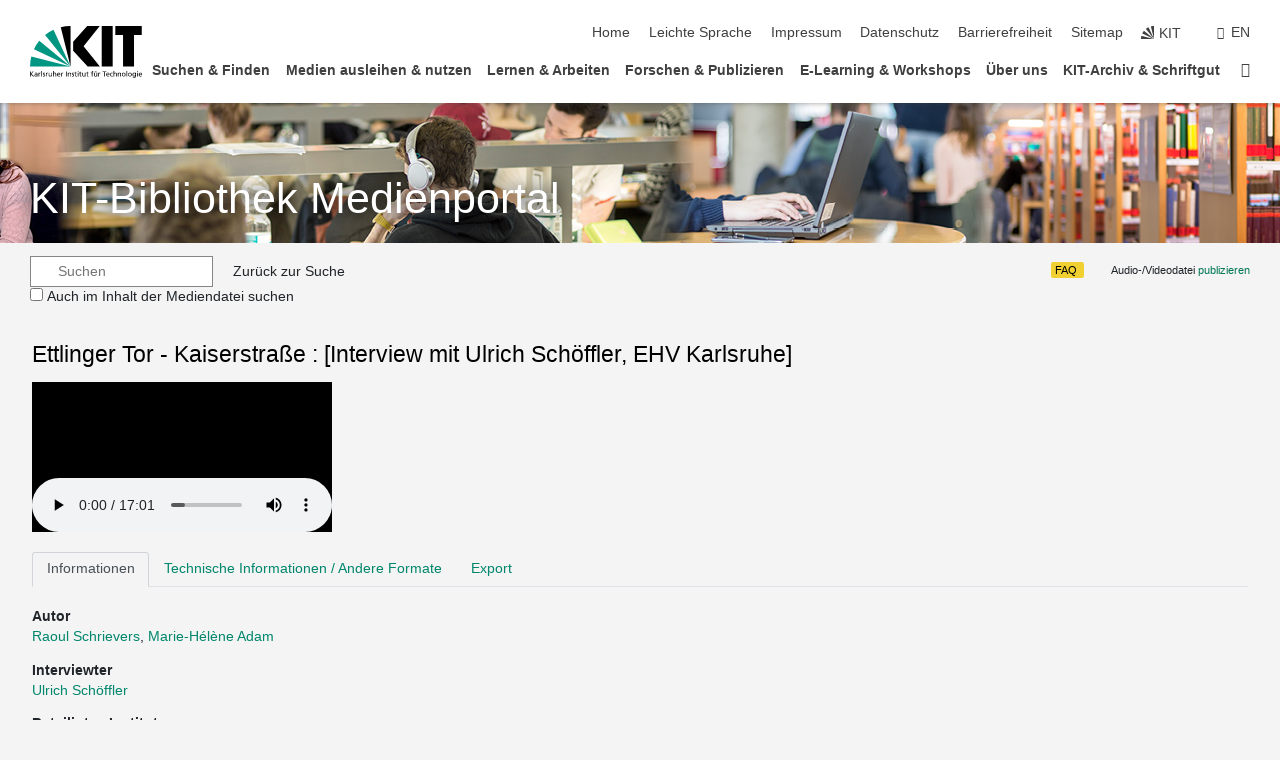

--- FILE ---
content_type: text/vtt;charset=UTF-8
request_url: https://medienportal.bibliothek.kit.edu/data/2006/116/captions-asr-de.vtt
body_size: 17690
content:
WEBVTT

00:00.000 --> 00:02.540
So, Herr Schöffler, am 7.

00:02.700 --> 00:07.500
September 2005 wurde das ECE-Center am Ettener Tor eröffnet.

00:07.920 --> 00:11.080
Damit hat sich ja einiges verändert in Karlsruhe.

00:11.340 --> 00:14.920
Und könnten Sie vielleicht sagen, wie sieht es denn mit der Bilanz des

00:14.920 --> 00:17.300
Einzelhandels vom letzten Quartal aus?

00:17.900 --> 00:20.900
Und kann man sagen, dass das schon beeinflusst wurde von den

00:20.900 --> 00:22.240
Auswirkungen des ECE?

00:23.860 --> 00:28.120
Zunächst einmal ist zu sagen, dass der Kuchen, den wir zu verteilen

00:28.120 --> 00:31.460
haben, deshalb nicht größer geworden ist, weil das ECE da ist.

00:32.060 --> 00:40.380
Tatsache ist, dass in den ersten zwei Monaten in der Tat die Umsätze

00:40.380 --> 00:44.900
schlecht waren im Einzelhandel auf der Kaiserstraße und in den

00:44.900 --> 00:45.620
Nebenstraßen.

00:46.260 --> 00:52.220
Das hängt aber damit zusammen, dass ein gewisser Vorführeffekt da war.

00:52.220 --> 00:56.820
Die Leute sind eben aus Neugierde ins ECE gegangen und deshalb war

00:56.820 --> 01:00.480
auch die Kundenfrequenz auf der Kaiserstraße und in den Nebenstraßen

01:00.480 --> 01:01.600
erheblich weniger.

01:02.000 --> 01:06.420
Das hat sich aber nach unseren Erkenntnissen deutlich verbessert.

01:07.160 --> 01:11.280
Nach etwa 14 Tagen war die Geschichte herum und dann hat sich die

01:11.280 --> 01:16.500
Sache auf ein gewisses Level eingependelt.

01:16.500 --> 01:21.260
Wobei man allerdings sagen muss, dass gewisse Branchen, ich denke da

01:21.260 --> 01:26.560
direkt an diejenigen, die Jeans speziell vertreiben, dass die in der

01:26.560 --> 01:31.680
Tat Umsatzeinbrüche hatten und auch die Buchhandlungen haben unter dem

01:31.680 --> 01:34.540
neuen Anbieter im ECE gelitten.

01:36.140 --> 01:40.520
Gehen wir einmal zurück in die Bau- und Planungsphase des ECE.

01:40.520 --> 01:45.700
Da gab es ja auf Seiten des alteingesessenen Einzelhandels sehr viele

01:45.700 --> 01:47.000
Ängste und Befürchtungen.

01:47.480 --> 01:49.880
Wie sahen diese Befürchtungen denn konkret aus?

01:50.900 --> 01:55.760
Die Befürchtungen, die der alteingesessene Einzelhandel hier hatte,

01:55.920 --> 02:00.100
waren einfach die, dass, wie ich schon sagte, der Kuchen nicht größer

02:00.100 --> 02:06.460
wurde, sondern dass jetzt neue Mitbewerber am Markt sind, die eben um

02:06.460 --> 02:07.860
die Umsätze streiten.

02:09.720 --> 02:16.180
Allerdings muss man sagen, dass unsere Erfahrungen dies sind, viele

02:16.180 --> 02:17.640
Leute kommen aus dem Umland.

02:19.060 --> 02:22.260
Ob die immer im ECE kaufen, weiß ich nicht.

02:23.100 --> 02:28.340
Ich beobachte nur, weil ich hier von meinem Büro aus einen direkten

02:28.340 --> 02:33.240
Durchgang durchs ECE zur Stadtmitte habe, dass zwar viele Besucher

02:33.240 --> 02:38.440
drin sind, aber was für den Einzelhandel eben wichtig ist, wie viele

02:38.440 --> 02:39.960
Tüten werden hinausgetragen.

02:40.340 --> 02:45.180
Das ist ein Barometer für den Kauf und da sieht es meines Erachtens

02:45.180 --> 02:49.520
nicht so dramatisch aus, wie man befürchtet hätte.

02:49.660 --> 02:53.620
Und können Sie sagen, ob es auch Befürchtungen gibt, die wirklich

02:53.620 --> 02:56.500
Realität auch geworden sind, von Ihrer Seite aus?

02:56.500 --> 03:03.680
Ja, ich sagte ja schon, spezielle Textilanbieter, die haben gelitten

03:03.680 --> 03:04.220
darunter.

03:04.640 --> 03:07.980
Allerdings muss ich auch sagen, als beispielsweise die Jeanshalle hier

03:07.980 --> 03:12.360
eröffnet hat, habe ich diese Leute nicht jammern hören.

03:13.000 --> 03:17.520
Ich weiß nicht woran das liegt, ob das die allgemeine wirtschaftliche

03:17.520 --> 03:24.000
Lage ist oder ob es auch zum guten Stil eines Kaufmanns gehört, dass

03:24.000 --> 03:24.780
er jammern muss.

03:25.420 --> 03:29.340
Ich sage immer, wenn gejammert wird, dann sind die Umsätze

03:29.340 --> 03:32.900
einigermaßen groß, bloß wenn nicht gejammert wird, dann stimmt was

03:32.900 --> 03:33.180
nicht.

03:34.700 --> 03:39.100
Ein Kritikpunkt von Seiten des Einzelhandelsverbandes war auch, dass

03:39.100 --> 03:43.420
die Stadt sich im Grunde nicht umfassend genug vorher informiert hat,

03:43.580 --> 03:48.160
um dieses ECE-Konzept für alle Seiten konstruktiv auch verwirklichen

03:48.160 --> 03:48.640
zu können.

03:48.640 --> 03:51.860
Jetzt im Nachhinein, wie ist da Ihre Meinung?

03:52.080 --> 03:56.240
Sind alle Faktoren berücksichtigt worden oder ist Ihrer Meinung nach

03:56.240 --> 03:59.540
auch wichtig und einfach unter den Tisch gefallen bei der Planung?

04:01.820 --> 04:07.220
Nun, über die Hintergründe kann man spekulieren, wie überhaupt das ECE

04:07.220 --> 04:08.580
zustande gekommen ist.

04:11.640 --> 04:17.320
Wir hatten ja die Gutachten, die im Vorfeld erstellt wurden, ebenfalls

04:17.320 --> 04:23.080
zur Einzignahme und wir haben damals auch unsere Befürchtungen zum

04:23.080 --> 04:30.280
Ausdruck gebracht, dass eben ein so riesiger Mitbewerber Einschnitte

04:30.280 --> 04:31.900
machen wird.

04:32.680 --> 04:38.720
Aber ob da Sachen unter den Tisch gekehrt wurden, das kann ich von

04:38.720 --> 04:39.980
hier aus nicht beurteilen.

04:39.980 --> 04:48.220
Tatsache ist, dass wir gesagt haben, ein so starker Anbieter, der wird

04:48.220 --> 04:53.880
uns zwar vielleicht mehr Publikum bringen, aber ob er dem Einzelhandel

04:53.880 --> 04:57.600
insgesamt mehr Umsatz bringt, das muss ich erst noch herausstellen.

04:59.480 --> 05:03.280
Haben Sie schon eine Vorstellung davon, ab wann man da langfristige

05:03.280 --> 05:05.120
Konsequenzen wird absehen können?

05:06.580 --> 05:14.760
Nun, wir sind in eine Phase gekommen im zweiten Quartal des Jahres

05:14.760 --> 05:19.420
2005, wo auch das Weihnachtsgeschäft dann anlief.

05:19.940 --> 05:24.000
Ich würde sagen, man muss einfach ein Jahr oder anderthalb Jahre

05:24.000 --> 05:28.200
warten, um eine zukräftige Bilanz ziehen zu können.

05:29.200 --> 05:33.280
Ein ganz wichtiges Thema sind auch Fördermittel, der Start.

05:33.640 --> 05:37.060
Das ECE war ja auch ein recht kostspieliges Projekt.

05:37.220 --> 05:41.880
Hat sich der älter eingesessene Einzelhandel etwas auch zurückgesetzt

05:41.880 --> 05:46.360
gefühlt dadurch, auch was die ganze Euphorie um so ein großes Projekt

05:46.360 --> 05:46.900
betrifft?

05:47.620 --> 05:52.920
Nun, der Einzelhandel hat sich in der Tat schon zurückgesetzt gefühlt,

05:53.100 --> 05:59.020
weil mit dem ECE ein Anbieter gekommen ist, den man von Seiten der

05:59.020 --> 05:59.900
Stadt hofiert hat.

05:59.900 --> 06:07.580
Ob die Stadt hier massiv Gelder dazu gesetzt hat, das glaube ich

06:07.580 --> 06:07.840
nicht.

06:07.880 --> 06:15.480
Eher umgekehrt war es, dass die Betreiber des ECE der Stadt Gelder zur

06:15.480 --> 06:18.200
Verfügung gestellt haben, in Anführungszeichen.

06:18.200 --> 06:22.460
Sie haben die Schule abgerissen, die Schule neu aufgebaut an anderer

06:22.460 --> 06:22.820
Stelle.

06:24.040 --> 06:30.440
Die Stadt selber hat auch auf unser Drängen hin Mittel freigesetzt, um

06:30.440 --> 06:34.520
das Umfeld in der Stadt zu verschönern.

06:34.520 --> 06:42.400
Ich muss allerdings sagen, diese Mittel dienen vordergründig dazu,

06:42.620 --> 06:45.040
dass der innerstädtische Einzelhandel gefördert wird.

06:45.820 --> 06:52.460
Aber wenn Sie sehen, dass die Gehwege und Straßen Richtung ECE

06:52.460 --> 06:59.360
ausgebessert wurden, verbessert wurden, die Fußläufigkeit dorthin

06:59.360 --> 07:00.140
verbessert wurde.

07:00.140 --> 07:05.220
Und es wird immer wieder gesagt, wenn die Leute im ECE sind, gehen sie

07:05.220 --> 07:06.500
dann nach draußen in die Innenstadt.

07:06.640 --> 07:10.340
Dann würde ich eher sagen, das ist umgekehrt gemacht worden, dass man

07:10.340 --> 07:11.540
zum ECE gut kommt.

07:11.700 --> 07:15.200
Aber wie gesagt, man kann da auch sagen, das Glas ist halb voll oder

07:15.200 --> 07:15.640
halb leer.

07:17.660 --> 07:21.300
Wurde genug getan auch, um die Innenstadt im gleichen Pfluge

07:21.300 --> 07:22.480
attraktiver zu machen?

07:23.480 --> 07:30.040
Die Attraktivität der Innenstadt ist ein besonderes Kapitel.

07:30.040 --> 07:37.680
Wenn ich nur daran denke, dass man Gehwege frisch pflastert und

07:37.680 --> 07:43.720
breiter macht oder dass man neue Sitzgelegenheiten in der Kaiserstraße

07:43.720 --> 07:47.580
schafft, die also meines Erachtens nicht gerade das gelbe vom Ei sind,

07:47.720 --> 07:52.660
aber darüber lässt sich trefflich streiten, weil keinem man es recht

07:52.660 --> 07:53.120
machen kann.

07:53.120 --> 07:59.500
Aber die Attraktivität der Innenstadt braucht einfach mehr, als dass

07:59.500 --> 08:05.560
man wie gesagt neue Sitzmöglichkeiten installiert oder dass man die

08:05.560 --> 08:07.940
Beleuchtung neu macht, die neuen Stählen.

08:08.140 --> 08:10.460
Also darüber kann man wirklich streiten.

08:11.340 --> 08:15.460
Das ist ja auch der wichtige Punkt der Anbindung der Kaiserstraße an

08:15.460 --> 08:16.680
das neue Projekt.

08:17.140 --> 08:22.100
Gibt es konkrete Pläne oder Forderungen, was da getan werden müsste?

08:22.100 --> 08:25.760
Ich weiß auch einen Vorschlag von Ihrer Seite war vor mehreren Jahren

08:25.760 --> 08:29.580
auch mal eine verstärkte Überdachung der Innenstadt, glaube ich mich

08:29.580 --> 08:30.400
zu erinnern.

08:30.780 --> 08:34.960
Die Überdachung der Innenstadt, das war von unserem damaligen

08:34.960 --> 08:38.720
Vorsitzenden Herrn Detlef Wilser ins Spiel gebracht worden.

08:39.400 --> 08:44.280
Nun, ich glaube die Kaiserstraße selbst zu überdachen, das wird

08:44.280 --> 08:46.160
niemals möglich sein.

08:47.000 --> 08:52.500
Er könnte sich mir vorstellen, dass die Waldstraße ab der Kaiserstraße

08:52.500 --> 08:56.000
zum Ludwigsplatz hin so gestaltet werden könnte.

08:56.180 --> 09:00.300
Allerdings die Baulichkeiten lassen das meines Erachtens gar nicht zu.

09:01.040 --> 09:09.800
Ich möchte eher sagen, die Innenstadt muss insgesamt mehr Flair

09:09.800 --> 09:10.380
kriegen.

09:11.640 --> 09:14.880
Wie das zu machen ist, das kann ich schlecht beurteilen, ich bin kein

09:14.880 --> 09:21.360
Stadtplaner, aber fest steht, dass also jetzt durch das ECE die

09:21.360 --> 09:24.520
Laufwege anders geworden sind.

09:24.520 --> 09:32.240
Die Erbprinzenstraße ist weitaus besser frequentiert als vorher und

09:32.240 --> 09:37.780
ich weiß auch von unseren Mitgliedsfirmen im Bereich Erbprinzenstraße

09:37.780 --> 09:42.300
-Ludwigsplatz, dass dort mehr Publikumsverkehr ist und dass die

09:42.300 --> 09:43.520
Geschäfte dort profitieren.

09:45.840 --> 09:50.140
Aber würden Sie sagen, durch den Bau des ECE ist die Sache auch schon

09:50.140 --> 09:53.440
geringer geworden, auch an der Innenstadt was zu verbessern?

09:53.440 --> 09:59.220
Das kann ich nur unterstützen, die Frage, die Dringlichkeit des

09:59.220 --> 10:05.500
Ausbaus der Innenstadt ist notwendig, denn sonst geschieht tatsächlich

10:05.500 --> 10:09.840
das, dass das ECE als Monolith dasteht und die Innenstadt verkümmert.

10:09.840 --> 10:14.820
Wenn man sich mal die Ladenstruktur des ECE anschaut, da gibt es

10:14.820 --> 10:18.180
eigentlich relativ wenig Neues an Ladenangeboten.

10:18.700 --> 10:22.700
Verstärkt das noch zusätzlich das Konkurrenzgefühl auch zur

10:22.700 --> 10:23.340
Innenstadt?

10:24.060 --> 10:31.340
Also das Angebot, das im ECE vorhanden ist, deckt sich meines

10:31.340 --> 10:35.960
Erachtens mit dem der filialisierten Kaiserstraße.

10:37.160 --> 10:41.900
Wir sehen auch, dass jetzt schon Filialbetriebe aus der Kaiserstraße

10:41.900 --> 10:43.280
weggehen bzw.

10:43.620 --> 10:48.160
ich nehme an, die Verträge sind ausgelaufen, weil sie im ECE schon

10:48.160 --> 10:48.500
sind.

10:48.500 --> 10:54.380
Aber ich höre auch ganz vermehrt von der etwas älteren Kundenschaft,

10:55.140 --> 11:00.680
dass sie im ECE bis auf ganz, ganz wenige Geschäfte nichts findet, wo

11:00.680 --> 11:10.860
man beispielsweise Kleidung kaufen kann, weil das Angebot dort sehr

11:10.860 --> 11:12.760
für junge Menschen ausgelegt ist.

11:13.960 --> 11:20.280
Wäre das eine Art Marktlücke, die es jetzt noch gibt in Karlsruhe, wo

11:20.280 --> 11:23.160
sich die Innenstadt darauf spezialisieren könnte?

11:24.140 --> 11:30.400
Die Marktlücke ist da und die alteingesessenen Herrengeschäfte,

11:30.900 --> 11:38.040
beispielsweise Teerkatz oder Motenfrei, die fehlen uns.

11:38.380 --> 11:39.660
Die fehlen uns einfach.

11:39.760 --> 11:44.060
Und jetzt hat auch in Durlach ein ähnliches Geschäft seine Toren

11:44.060 --> 11:47.780
geschlossen, weil der Inhaber einfach das Alter erreicht hat.

11:47.780 --> 11:50.160
Aber hier ist eine Lücke.

11:51.220 --> 11:58.720
Aber das Herrenmodegeschäft beispielsweise ist wesentlich

11:58.720 --> 12:02.800
komplizierter, würde ich sagen, als bei der Damenmode.

12:02.960 --> 12:11.080
Und die speziell ausgelegten Damenmodegeschäften, die profitieren

12:11.080 --> 12:13.800
davon, dass im ECE so etwas nicht vorhanden ist.

12:15.200 --> 12:20.200
Wie nehmen denn Ihre Mitglieder des Einzelhandels des ECE heute wahr?

12:20.560 --> 12:23.240
Gibt es da wirklich auch ein Konkurrenzdenken?

13:15.330 --> 13:18.010
Können Sie da konkrete Beispiele nennen?

13:18.010 --> 13:23.010
Ja gut, also konkrete Beispiele hierzu kann ich natürlich jetzt aus

13:23.010 --> 13:27.690
dem Stehgreif heraus nicht sagen, aber mir fällt einfach auf, dass die

13:27.690 --> 13:34.330
Ladengestaltung, die Schaufenstergestaltung in der Kaiserstraße einen

13:34.330 --> 13:36.590
Wandel durchmacht im Moment.

13:37.950 --> 13:41.970
Wie sieht denn mit der Zusammenarbeit und der Kommunikation mit dem

13:41.970 --> 13:47.230
ECE aus, von Ihnen auch ausgesehen als Einzelhandelsverband?

13:47.330 --> 13:50.310
Gibt es da eine konstruktive Zusammenarbeit, vielleicht auch

13:50.310 --> 13:51.650
gemeinsame Aktionen?

13:51.650 --> 13:55.810
Also ich muss ganz ehrlich gestehen, wir haben keinen Kontakt zum ECE.

13:56.030 --> 14:01.250
Wir waren zwar zu der Eröffnungsveranstaltung eingeladen und auch

14:01.250 --> 14:06.250
sonst, aber ansonsten haben wir bisher noch keinen Kontakt zu der

14:06.250 --> 14:07.930
Geschäftsleitung des ECE gehabt.

14:09.650 --> 14:14.030
Wird es egal von Ihnen aus, irgendwie Initiative zu ändern und die

14:14.030 --> 14:15.670
Zusammenarbeit zu intensivieren?

14:17.730 --> 14:21.330
Sicherlich ist es eine Überlegung wert, ob man die Zusammenarbeit

14:21.330 --> 14:22.310
sucht mit dem ECE.

14:22.530 --> 14:26.830
Nur muss ich sagen, der Betreiber des ECE ist ja kein Einzelhändler,

14:27.510 --> 14:33.410
sondern er ist darauf aus, dass er seine Miete jeden Monat pünktlich

14:33.410 --> 14:33.770
kriegt.

14:33.770 --> 14:39.410
Und die Geschäfte, die da drin sind, sind nahezu ausschließlich

14:39.410 --> 14:44.310
Filialbetriebe und mit denen hatten wir auch in der Vergangenheit kaum

14:44.310 --> 14:48.130
Kontakt, weil denen an einer Zusammenarbeit mit dem

14:48.130 --> 14:51.490
Einzelhandelsverband, insbesondere auch an einer Mitgliedschaft, nicht

14:51.490 --> 14:52.170
gelegen ist.

14:53.510 --> 14:58.070
Gibt es überhaupt irgendwelche Möglichkeiten, die Kundenströme zu

14:58.070 --> 15:01.030
lenken und vielleicht auch gleichmäßig zu verteilen?

15:02.250 --> 15:07.070
Ja nun, dass man die Kundenströme lenken kann, zeigt schon die

15:07.070 --> 15:08.990
Tatsache, dass das ECE da ist.

15:09.290 --> 15:14.170
Wäre das ECE, ich sage es jetzt mal, auf dem Schlossplatz, dann würden

15:14.170 --> 15:15.590
eben die Leute dorthin gehen.

15:16.570 --> 15:22.310
Aber wie gesagt, die Kundenströme haben sich über die Karl-Friedrich

15:22.310 --> 15:26.450
-Straße, über die Lamm-Straße zur Innenstadt und auch, wie vorher

15:26.450 --> 15:30.390
schon erwähnt, über die Erbrinzen-Straße zur Innenstadt doch

15:30.390 --> 15:30.770
verändert.

15:32.030 --> 15:38.270
Wobei man sagen muss, ich würde sagen, dass wenn die Kunden nicht nur

15:38.270 --> 15:41.530
das ECE anschauen, sondern sie wollen ja dann auch noch etwas anderes

15:41.530 --> 15:46.590
sehen, dann gehen sie schon jetzt diese Wege.

15:47.230 --> 15:49.970
Und die Karl-Friedrich-Straße zum Marktplatz, die war noch nie so

15:49.970 --> 15:51.210
frequentiert wie jetzt.

15:52.250 --> 15:56.410
Und als abschließende Frage, wie sieht Ihre persönliche Einschätzung

15:56.410 --> 15:59.930
für das Jahr 2006 aus in dieser weiteren Entwicklung?

16:01.630 --> 16:08.250
Wenn Sie mich fragen, global betrachtet, sehe ich im Moment nur einen

16:08.250 --> 16:10.230
kleinen Silberstreif am Horizont.

16:10.970 --> 16:17.090
Für Karlsruhe würde ich sagen, hängt das natürlich mit der globalen

16:17.090 --> 16:18.010
Entwicklung zusammen.

16:18.010 --> 16:26.510
Und ansonsten, wie gesagt, die Umsätze werden deshalb nicht größer,

16:26.710 --> 16:32.030
weil es ein großer Anbieter mit am Markt ist, sondern man muss einfach

16:32.030 --> 16:38.190
sehen, dass die Kaufkraft der Bevölkerung wieder wächst.

16:38.190 --> 16:46.090
Wir lesen ja in den Medien, dass in Deutschland Billionen gebunkert

16:46.090 --> 16:52.610
sind und wenn nur ein kleines Schärfchen davon in den Handel fließt,

16:52.690 --> 16:54.670
dann geht es auch wieder aufwärts.

16:55.190 --> 16:56.290
Vielen Dank!

